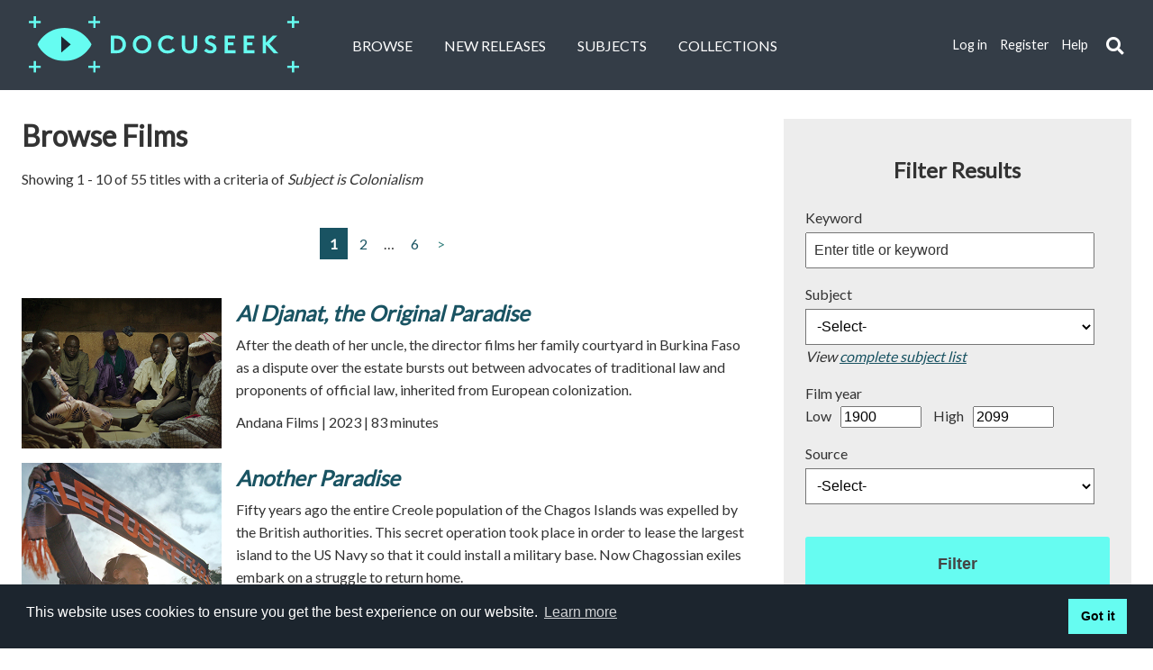

--- FILE ---
content_type: text/html; charset=UTF-8
request_url: https://docuseek2.com/cart/advsearch/hf?subjectid=691
body_size: 11913
content:
<!DOCTYPE html>
<html lang="en">
<head>
	<meta http-equiv="Content-Type" content="text/html; charset=UTF-8" />
	<meta name="viewport" content="width=device-width, initial-scale=1.0">
	<title>Docuseek | Search results / Browse films</title>

<meta name="description" content="Docuseek2 is the source for essential social issue and documentary film for education, with over 2,300 titles in all major disciplines.">
<meta property="og:image" content="//misc.docuseek2.com/images/titles/andana/an-djanat_4x3.jpg" />

	<!-- main css -->
	<link rel="stylesheet" type="text/css" href="/gocart/themes/ds2_new/css/main-old.css?filemtime=1762434118">
<link rel="stylesheet" type="text/css" href="/gocart/themes/ds2_new/css/main-v3.css?filemtime=1764006053">

	<!-- font awesome css -->
	<link rel="stylesheet" href="https://use.fontawesome.com/releases/v5.2.0/css/all.css" integrity="sha384-hWVjflwFxL6sNzntih27bfxkr27PmbbK/iSvJ+a4+0owXq79v+lsFkW54bOGbiDQ" crossorigin="anonymous">

	<!-- modal dialog and date picker css -->
	<link rel="stylesheet" href="//d2tc3l3lb18k42.cloudfront.net/js/jquery/jquery-ui-1.13.3/jquery-ui.min.css" />

	<!-- colorbox -->
	<link type="text/css" rel="stylesheet" href="//d2tc3l3lb18k42.cloudfront.net/js/jquery/colorbox/colorbox.css" />

	<!-- jquery and jquery ui for the tabs, modal dialog and date picker -->
	<script src="//d2tc3l3lb18k42.cloudfront.net/js/jquery/jquery-3.7.1.min.js"></script>
	<script src="//d2tc3l3lb18k42.cloudfront.net/js/jquery/jquery-ui-1.13.3/jquery-ui.min.js"></script>

	<!-- slider guts -->
	<script src="//d2tc3l3lb18k42.cloudfront.net/js/jssor.slider.min.js"></script>
	<script type="text/javascript" src="/js/hero-slider.js?filemtime=1748195876"></script>

	<script src="//d2tc3l3lb18k42.cloudfront.net/js/secondary-sliders.js"></script>

	<script src="//d2tc3l3lb18k42.cloudfront.net/js/jquery/colorbox/jquery.colorbox.jsz"></script>
	<script type="text/javascript" src="/js/common.js?filemtime=1769123413"></script>
	<script src="//d2tc3l3lb18k42.cloudfront.net/js/jquery/js.cookie.js"></script>

	<link rel="shortcut icon" href="https://docuseek2.com/favicon.ico?v=1751226422" type="image/x-icon" />
	<link rel="icon" href="https://docuseek2.com/favicon.ico?v=1751226422" type="image/x-icon" />

	<script>
		var firing_ks = 0;

		$(document).ready(function(){
			// $(".fa-search").click(function(){
			$("#keyword_search_submit_icon").click(function(){

				if ($('.search-container').hasClass('active') && $('#header_search_input').val() != '')
				{
					// hide the search box
					$(".search-container, .search-input").removeClass("active");
					$("input.search-input").css('display','none');

					// run the search
					firing_ks = 1;
					$(".header_links").css('display','inline');
					$('#frmKeywordSearch').submit();
				}
				else if ($('.search-container').hasClass('active') && $('#header_search_input').val() == '')
				{
					// search box is visible, but nothing entered, so hide it
					$(".search-container, .search-input").removeClass("active");
					$("input.search-input").css('display','none');
					firing_ks = 2;
					// $(".header_links").css('display','inline');
					// $(".search-container, .search-input").prop("aria-hidden", "true");
				}
				else
				{
					// search box is not visible, so make it visible
					$(".search-container, .search-input").addClass("active");

					firing_ks = 3;

					$("input.search-input").css('display','inline');
					// $(".header_links").css('display','none');
					$("input.search-input").focus();
					// $(".search-container, .search-input").prop("aria-hidden", "false");
				}
			});

			$(function () {
				const $document = $(document);
				const $container = $('#search-container-id');
				const $input = $('#header_search_input');
				const $toggle = $('#keyword_search_submit_icon');

				function isOpen() {
					return $container.hasClass('active') || ($input.length && $input.is(':visible'));
				}

				function hideSearch({ restoreFocus } = { restoreFocus: false }) {
					$('.search-container, .search-input').removeClass('active');
					$('input.search-input').css('display', 'none');
					if (restoreFocus && $toggle.length) $toggle.focus();
				}

				// Close on Escape, and return focus to the toggle
				$document.on('keydown', function (event) {
					if (event.key === 'Escape' && isOpen()) {
						hideSearch({ restoreFocus: true });
					}
				});

				// Close when focus leaves the search area. Do NOT move focus.
				$document.on('focusin', function (event) {
					if (!isOpen()) return;
					const target = event.target;
					const container = $container.get(0);
					const toggle = $toggle.get(0);
					if (container && !container.contains(target) && !(toggle && toggle === target)) {
						hideSearch({ restoreFocus: false });
					}
				});
			});

			add_enter_key_listener("keyword_search_submit_icon", "keyword_search_submit_icon", false);
			add_enter_key_listener("dismiss_cookie", "dismiss_cookie", false);

			// check on cookie consent
			var cookie_consent;
			cookie_consent = Cookies.get('cookieconsent_status');

			if (cookie_consent != 'dismiss')
			{
			  $(".cc_div").css({'display':'flex'});
			  $(".cc_div").show();
			}
		});

		function tab_out_keyword_icon(keyword_search_icon)
		{
			// if header_search_input is visible, hide it
			if ($('.search-container').hasClass('active') && firing_ks==1)
			{
				$(".search-container, .search-input").removeClass("active");
				$("input.search-input").css('display','none');
			}
			else if ($('.search-container').hasClass('active') && firing_ks==2)
			{
				// $(".search-container, .search-input").removeClass("active");
				// $("input.search-input").css('display','none');
			}
			else if ($('.search-container').hasClass('active') && firing_ks==0)
			{
				$(".search-container, .search-input").removeClass("active");
			}
			else if ($('.search-container').hasClass('active'))
			{
				// $(".search-container, .search-input").removeClass("active");
			}

			firing_ks = 0;
		}
	</script>


	<!--modal dialog -->
	<script>
		$( function() {
			$( "#dialog" ).dialog();
		} );
	</script>

	  <!-- Global site tag (gtag.js) - Google Analytics -->
<!--
	  <script async src="https://www.googletagmanager.com/gtag/js?id=G-CT28NFEY9Q"></script>
	  <script>
	    window.dataLayer = window.dataLayer || [];
	    function gtag(){dataLayer.push(arguments);}
	    gtag('js', new Date());

	    gtag('config', 'G-CT28NFEY9Q');
	  </script>
-->

</head>

<body>
	<!-- HEADER -->
	<header>
		<h1 style="position:absolute; left: -999em;" role="none">Main content</h1>
		<a href="#maincontent" style="position:absolute; left: -999em;" onfocus="$(this).css('left', '-10em');" onblur="$(this).css('left',' -999em');">Skip to main content</a>
		<a href="https://docuseek2.com" tabindex="0" class="logo"><img src="https://docuseek2.com/gocart/themes/ds2_new/images/logo.svg" alt="Docuseek Logo"></a>
		<nav class="primary" id="nav_primary" aria-label="Primary navigation area">
			<input type="checkbox" title="Main navigation menu choices"/>
			<i class="fa fa-bars"></i>
			<ul>
								<li><a href="https://docuseek2.com/cart/advsearch/hf">Browse</a></li>
				<li><a href="https://docuseek2.com/cart/newreleases_2018">New Releases</a></li>
				<li><a href="https://docuseek2.com/cart/subject_list">Subjects</a></li>
									<li><a href="https://docuseek2.com/cart/collections_new">Collections</a></li>
				
		
		<!-- logged in options -->
		
					<!-- not logged in options -->
			<li class="secondary"><a href="https://docuseek2.com/secure/login" title="If you have registered, login to access additional features" id="header_login_link" class="header_links">Log in</a></li>
			<li class="secondary"><a href="https://docuseek2.com/secure/register" title="Click REGISTER to create your own login for extra features." id="header_register_link" class="header_links">Register</a></li>
					<li class="secondary"><a href="https://docuseek2.wiki.zoho.com" target="_wikiwindow" id="header_help_link" class="header_links" title="Open the help system in a new window">Help</a></li>
		
			

			</ul>
		</nav>
		<nav class="secondary" id="nav_secondary" aria-label="Secondary navigation area">

		
		<!-- logged in options -->
		
					<!-- not logged in options -->
			<a href="https://docuseek2.com/secure/login" title="If you have registered, login to access additional features" class="header_links">Log in</a>
			<a href="https://docuseek2.com/secure/register" title="Click REGISTER to create your own login for extra features." class="header_links">Register</a>
			<a href="https://docuseek2.wiki.zoho.com" target="_wikiwindow" class="header_links" title="Open the help system in a new window">Help</a>
						</nav>

		<div class="search-wrapper">
		  	<div id="search-container-id" class="search-container" role="search">
				<form action="https://docuseek2.com/cart/advsearch/hf" name="frmKeywordSearch" id="frmKeywordSearch" method="post" accept-charset="utf-8">
<input type="hidden" name="show_all_results" id="show_all_results" value="" />					<input type="text" id="header_search_input" class="search-input" name="ckeywords" placeholder="Search" title="Keyword search" aria-label="Keyword search" style="display:none;">
					<i role="button" class="fa fa-search" tabindex="0" id="keyword_search_submit_icon" aria-label="Submit keyword search" onblur="tab_out_keyword_icon(this);"></i>
				</form>
		  	</div>
		</div>
	</header>
	<main id="maincontent">

		 <!-- <div class="error" style="text-align: center;">We are doing database maintenance this weekend (April 23 - 24). We apologize for any delays and possible service disruption.</div> -->

		<!-- flash message -->
		

<!-- PAGE CONTAINER -->
<div class="container">
	<div class="row">
		<div class="col-8">
			<h2 class="title">Browse Films</h2>

			<div id="searchresults" aria-live="assertive">
<!-- File: searchresults_body.php -->
	<p class="results_header display_where">Showing 1 - 10 of 55 titles  with a criteria of <em>Subject is <span class="search_display_where">Colonialism</span></em></p>
<div class="col-12"><ul class="pagination"><li><a href="javascript:void(0)" class="box active" aria-current="page">1</a></li><li><a href="#" onclick="return pager('https://docuseek2.com/cart/advsearch/e6153e951c34d99d2b281c9296b2f902', 10, 'searchresults',0);" aria-label="Go to page 2">2</a></li><li>&nbsp;&#8230;&nbsp</li><li><a href="#" onclick="return pager('https://docuseek2.com/cart/advsearch/e6153e951c34d99d2b281c9296b2f902', 50, 'searchresults',0);" aria-label="Go to page 6 (last page)">6</a></li><li><a class="pagination_text" href="#" onclick="return pager('https://docuseek2.com/cart/advsearch/e6153e951c34d99d2b281c9296b2f902', 10, 'searchresults',0);" aria-label="Next page">&gt;</a></li></ul></div>
<br clear="all" />

<input type="hidden" name="ckeywords" value="" />
<input type="hidden" id="term" value='{"select_clause":"","where_clause":"1","join_clause":"","order_by_clause":"","having_clause":"","group_by_clause":"","cdisplaywhere":"","sortorder":null,"sortdirection":null,"ckeywords":"","ctag":null,"ctag_click":"","combine_tags":null,"terr":null,"ilowlength":0,"ihighlength":999,"distrib_code":"","clowreldate":"1900","chighreldate":"2099","low_date_added":null,"low_date_added_display":null,"high_date_added":null,"high_date_added_display":null,"ctitle":"","ctitlematch":null,"cawards":"","ccredits":"","ctranscript":false,"language":"","cgenre":"","lvlpschool":false,"lvlk3":false,"lvl46":false,"lvl79":false,"lvl1012":false,"lvlcollege":false,"lvladult":false,"onvideo":false,"on16mm":false,"ondvd":null,"onstream":false,"onhomestream":false,"onpublib":false,"closecaption":null,"audio_desc":null,"subtitled":null,"no_dialog":null,"studyguide":null,"isclassrm":null,"hastranscript":null,"has_ia_transcript":null,"has_marc":null,"oclc":"","country_of_origin":"","title_alternate":"","iscollection":false,"include_series":false,"collection_distrib":null,"collection_theme":null,"collection_series":null,"include_ppr":false,"include_clips":false,"subjects":null,"languages":null,"countries":null,"genres":null,"lengths":null,"mymoviesonly":false,"notmymoviesonly":false,"subjectid":"691","iresultcount":0,"distrib":null,"textsearch":"","essential_only":false,"show_all_results":0,"add_clips_table":false,"boolean_mode":true,"svod_tags":"","has_vod_offer_id":null,"show_hidden":false,"indocuseekcomplete":false,"onfirstlook":false,"is371":null,"isaguero":null,"isalter":null,"isanand":null,"isandana":null,"isaperte":null,"isaruac":null,"isautl":null,"isbenriv":null,"isbfi":null,"isbigwor":null,"isbreak":null,"isbull":null,"iscarniv":null,"isccon":null,"iscguild":null,"ischinal":null,"iscinet":null,"isclar":null,"iscnews":null,"iscoll":null,"iscpolit":null,"isctrop":null,"isdctv":null,"isdcw":null,"isdeast":null,"isdeck":null,"isdekan":null,"isdgen":null,"isdist":null,"isdocu":null,"isdutch":null,"isepf":null,"isepolg":null,"isfact25":null,"isfanl":null,"isfdesk":null,"isfhf":null,"isfiga":null,"isfilmki":null,"isfmove":null,"isframel":null,"isfrf":null,"isfsales":null,"isgdocs":null,"isgej":null,"isgiant":null,"isgkids":null,"isgrass":null,"isgreenw":null,"ishross":null,"ishypnot":null,"isicarus":null,"isideas":null,"isimpron":null,"isjfinn":null,"isjgeis":null,"isjourn":null,"isjtamb":null,"iskart":null,"iskimst":null,"iskino":null,"islitdox":null,"islklahr":null,"ismagnet":null,"ismbox":null,"ismeans":null,"ismenem":null,"ismetro":null,"ismhouse":null,"ismlopez":null,"ismonkey":null,"ismonu":null,"ismpi":null,"ismstorm":null,"ismvd":null,"ismway":null,"isnewday":null,"isnfbc":null,"isnmm":null,"isorchid":null,"isoscil":null,"isovid":null,"ispacart":null,"ispass":null,"ispion":null,"ispragda":null,"isrcant":null,"issbaum":null,"isscorpi":null,"issentie":null,"issevfut":null,"issfried":null,"isshadow":null,"issign":null,"isstrang":null,"issudcon":null,"issyn":null,"isterra":null,"istikkun":null,"istsia":null,"istwin":null,"isutopia":null,"isview":null,"iswishw":null,"iswkoest":null,"iswmm":null,"isyellow":null,"isytrav":null,"orderby":null}' />
<input type="hidden" id="cdisplaywhere" value="Subject is &lt;span class=&quot;search_display_where&quot;&gt;Colonialism&lt;/span&gt;" />
<input type="hidden" id="clip" value='0' />
<input type="hidden" id="search_code" value='0' />
<input type="hidden" id="search_results_count" value='10' />



<div class="clearFloat"></div>

<div class="result"><div class="result_img"><img src="//misc.docuseek2.com/images/titles/andana/an-djanat_4x3.jpg" alt="Al Djanat, the Original Paradise - image" aria-hidden="true"/></div><h3 class="title"><a href="https://docuseek2.com/an-djanat">Al Djanat, the Original Paradise</a></h3><p>After the death of her uncle, the director films her family courtyard in Burkina Faso as a dispute over the estate bursts out between advocates of traditional law and proponents of official law, inherited from European colonization.</p><p>Andana Films | 2023 | 83 minutes</p></div>

<div class="result"><div class="result_img"><img src="//misc.docuseek2.com/images/titles/andana/an-apara_4x3.jpg" alt="Another Paradise - image" aria-hidden="true"/></div><h3 class="title"><a href="https://docuseek2.com/an-apara">Another Paradise</a></h3><p>Fifty years ago the entire Creole population of the Chagos Islands was expelled by the British authorities. This secret operation took place in order to lease the largest island to the US Navy so that it could install a military base. Now Chagossian exiles embark on a struggle to return home.</p><p>Andana Films | 2019 | 82 minutes</p></div>

<div class="result"><div class="result_img"><img src="//misc.docuseek2.com/images/titles/gdocs/gd-awfl_4x3.jpg" alt="Another Word For Learning - image" aria-hidden="true"/></div><h3 class="title"><a href="https://docuseek2.com/gd-awfl">Another Word For Learning</a></h3><p>When Aisha decides to quit school, her mother, troubled by her own colonial education, sees this as an opportunity for them both to reconnect with their Kwakwaka'wakw culture.</p><p>GOOD DOCS | 2019 | 72 minutes</p></div>

<div class="result"><div class="result_img"><img src="//misc.docuseek2.com/images/gej/titles/gj-003a.jpg" alt="Arrows Against the Wind - image" aria-hidden="true"/></div><h3 class="title"><a href="https://docuseek2.com/gj-003a">Arrows Against the Wind</a></h3><p>West Papua, the "Amazon of Asia" is a vast tropical rainforest that has been occupied for  25,000 years.  The Dani and the Asmat people have lived in spiritual harmony with the land for millennia. Now they are threatened by Indonesia's policy of assimilation and the destruction of their lands. <em>This title has one or more clips.</em></p><p>Face to Face Media | 1993 | 52 minutes</p></div>

<div class="result"><div class="result_img"><img src="//misc.docuseek2.com/images/titles/wmm/wm-bedev.jpg" alt="Bedevil - image" aria-hidden="true"/></div><h3 class="title"><a href="https://docuseek2.com/wm-bedev">Bedevil</a></h3><p>BEDEVIL is the stunning debut feature from Tracey Moffatt (NIGHT CRIES, NICE COLORED GIRLS) and the first feature directed by an Australian Aboriginal woman.</p><p>Women Make Movies | 1996 | 90 minutes</p></div>

<div class="result"><div class="result_img"><img src="//misc.docuseek2.com/images/gej/titles/gj-008a.jpg" alt="Blood and Gold - image" aria-hidden="true"/></div><h3 class="title"><a href="https://docuseek2.com/gj-008a">Blood and Gold</a></h3><p><em>Blood and Gold: Inside Burma’s Hidden War</em> explores the intensification of violence as a cease-fire collapses and a civil war flares up between Burma’s government military forces and the Kachin Independence Army (KIA) in the country’s Kachin State.</p><p>Face to Face Media | 2012 | 24 minutes</p></div>

<div class="result"><div class="result_img"><img src="//misc.docuseek2.com/images/titles/wmm/wm-calhum_4x3.jpg" alt="Call Me Human - image" aria-hidden="true"/></div><h3 class="title"><a href="https://docuseek2.com/wm-calhum">Call Me Human</a></h3><p>Innu writer Joséphine Bacon travels across Canada, sharing reflections and stories backdropped by the film’s stunning cinematography.</p><p>Women Make Movies | 2020 | 77 minutes</p></div>

<div class="result"><div class="result_img"><img src="//misc.docuseek2.com/images/titles/icarus/if-cinegu_200.jpg" alt="Ciné-Guerrillas: Scenes from the Labudović Reels - image" aria-hidden="true"/></div><h3 class="title"><a href="https://docuseek2.com/if-cinegu">Ciné-Guerrillas: Scenes from the Labudović Reels</a></h3><p>Plunges us into the media battle that played out during the Algerian war for independence where cinema was mobilized as a weapon of political struggle against colonialism.</p><p>Icarus Films | 2023 | 94 minutes</p></div>

<div class="result"><div class="result_img"><img src="//misc.docuseek2.com/images/titles/icarus/if-justin_200.jpg" alt="Colette and Justin - image" aria-hidden="true"/></div><h3 class="title"><a href="https://docuseek2.com/if-justin">Colette and Justin</a></h3><p>A filmmaker interviews his grandparents about their experience of Belgian colonialism.</p><p>Icarus Films | 2023 | 89 minutes</p></div>

<div class="result"><div class="result_img"><img src="//misc.docuseek2.com/images/titles/wmm/wm-columb_4x3.jpg" alt="Columbus on Trial - image" aria-hidden="true"/></div><h3 class="title"><a href="https://docuseek2.com/wm-columb">Columbus on Trial</a></h3><p>This sharp and satirical courtroom drama imagines Christopher Columbus on trial, facing accusations of violence and exploitation against Native peoples.</p><p>Women Make Movies | 1993 | 18 minutes</p></div>

<div class="col-12"><ul class="pagination"><li><a href="javascript:void(0)" class="box active" aria-current="page">1</a></li><li><a href="#" onclick="return pager('https://docuseek2.com/cart/advsearch/e6153e951c34d99d2b281c9296b2f902', 10, 'searchresults',0);" aria-label="Go to page 2">2</a></li><li>&nbsp;&#8230;&nbsp</li><li><a href="#" onclick="return pager('https://docuseek2.com/cart/advsearch/e6153e951c34d99d2b281c9296b2f902', 50, 'searchresults',0);" aria-label="Go to page 6 (last page)">6</a></li><li><a class="pagination_text" href="#" onclick="return pager('https://docuseek2.com/cart/advsearch/e6153e951c34d99d2b281c9296b2f902', 10, 'searchresults',0);" aria-label="Next page">&gt;</a></li></ul></div><input type="hidden" id="code" value="e6153e951c34d99d2b281c9296b2f902">
</div>
		</div>

		<div class="col-4">
			<!-- sidebar -->
			<div class="sidebar" onKeyPress="return check_submit(event, 'frmSearch' );">
	<h2>Filter Results</h2>
	<form action="https://docuseek2.com/cart/advsearch" name="frmSearch" id="frmSearch" method="post" accept-charset="utf-8">
	<input type='hidden' id='subjectid' name='subjectid' value='' />
	<input type='hidden' id='subjectlistpage' name='subjectlistpage' value='N' />
	<input type='hidden' id='advsearchpage' name='advsearchpage' value='Y' />
	<div class="form_row">
		<label for="ckeywords">Keyword</label>
		<input type="text" placeholder="Enter title or keyword" tabindex="0" id="ckeywords" name="ckeywords" value="" spellcheck="true" />
	</div>
			<div class="form_row">
			<label for='subject_dropdown' id='subject_label'>Subject</label>
			<select id="subject_dropdown" name="subject_dropdown" value="--" aria-labelledby="subject_label">
				<option selected value="--">-Select-</option>
				<option value="9">Agriculture and Food</option>
				<option value="14">Anthropology and Archaeology</option>
				<option value="634">Area Studies</option>
				<option value="20">Art and Architecture</option>
				<option value="35">Business, Labor and Economics</option>
				<option value="49">Communication and Media Studies</option>
				<option value="58">Criminal Justice, Law and Legal Studies</option>
				<option value="66">Cultural and Ethnic Studies</option>
				<option value="71">Development</option>
				<option value="728">Digital Studies</option>
				<option value="88">Education</option>
				<option value="90">Environment</option>
				<option value="119">Gender Studies</option>
				<option value="122">Geography</option>
				<option value="134">Health, Healthcare, Medicine and Nursing</option>
				<option value="138">History</option>
				<option value="169">Languages and Literature</option>
				<option value="219">Philosophy, Critical Thinking and Ethics</option>
				<option value="231">Politics and Political Science</option>
				<option value="235">Psychology and Mental Health</option>
				<option value="242">Recreation and Sports</option>
				<option value="244">Religion and Spirituality</option>
				<option value="252">Science and Technology</option>
				<option value="258">Social Issues</option>
				<option value="261">Social Studies</option>
				<option value="263">Sociology</option>
				<option value="415">World Regions</option>
			</select>
			<p class="helptext">View <a href="https://docuseek2.com/cart/subject_list" style="text-decoration: underline;">complete subject list</a></p>
		</div>

		<div class="form_row" id="film_year_range_group" role="group" aria-labelledby="film_year_range_label">
			<label id="film_year_range_label">Film year</label><br />
			<label id="film_year_low_range_label" for="clowreldate" style="margin-right:10px;">Low</label><input class="input date_display" id="clowreldate" name="clowreldate" size="4" value="1900" aria-label="Low boundary for release date" title="Lower boundary for release date"/>
			<label id="film_year_high_range_label" for="chighreldate" style="margin: 0 10px 0 10px;">High</label><input class="input date_display" id="chighreldate" name="chighreldate" size="4" value="2099" aria-label="High boundary for release date" title="Upper boundary for release date" />
		</div>

		<div class="form_row">
			<label id="source_label">Source</label>
			<select name='distrib_code' id='distrib_code' aria-labelledby="source_label">
				<option selected="" value="--">-Select-</option><option value="371">371 Productions</option><option value="ANAND">Anand Patwardhan</option><option value="ANDANA">Andana Films</option><option value="APERTE">A Perte De Vue Films</option><option value="AUTL">Autlook</option><option value="BULL">Bullfrog Films</option><option value="CINET">Cinétévé</option><option value="CLAR">Clarity Films</option><option value="CNEWS">California Newsreel</option><option value="COLL">Collective Eye Films</option><option value="CPOLIT">Cinema Politica</option><option value="DCW">Dance Camera West</option><option value="DECK">Deckert Distribution</option><option value="DGEN">dGenerate Films</option><option value="DIST">Distrib Films</option><option value="DUTCH">Dutch CORE</option><option value="EPF">EPF Media</option><option value="EPOLG">Tecolote Movies S de RL de CV</option><option value="FANL">The Fanlight Collection</option><option value="FHF">First Hand Films</option><option value="FILMKI">The Film Kitchen</option><option value="FMOVE">Film Movement LLC</option><option value="FRF">First Run Features</option><option value="GDOCS">GOOD DOCS</option><option value="GEJ">Face to Face Media</option><option value="HROSS">Sincerely Films</option><option value="HYPNOT">Hypnotic Pictures</option><option value="ICARUS">Icarus Films</option><option value="IDEAS">Ideas Roadshow</option><option value="IMPRON">Impronta Films</option><option value="JOURN">Journeyman Pictures</option><option value="JTAMB">Unconditional Films</option><option value="KART">Kartemquin Films</option><option value="KIMST">KimStim</option><option value="LITDOX">Lightdox</option><option value="MAGNET">MAGNETFILM</option><option value="MEANS">Means TV</option><option value="MHOUSE">Mermaid House</option><option value="MPI">MPI Media</option><option value="MSTORM">MediaStorm</option><option value="NFBC">National Film Board of Canada</option><option value="NMM">Nerds Make Media</option><option value="PASS">Bayview Entertainment</option><option value="PRAGDA">Pragda Films</option><option value="RCANT">Roberta Cantow</option><option value="SCORPI">Scorpion TV</option><option value="STRANG">Strange Attractions</option><option value="SUDCON">Sudu Connexion</option><option value="TERRA">Terra Nova Films</option><option value="TIKKUN">Tikkun Olam Productions</option><option value="VIEW">Viewpoint Productions BV</option><option value="WMM">Women Make Movies</option>			</select>
		</div>

		<!--
						<div class="form_row">
							<label id="sort_label">Sort order</label>
							<select name='sortorder' id='sortorder' aria-labelledby="sort_label">
								<option selected="Surprise me" value="RAND">Surprise me</option>
<option value="title">Title</option>
<option value="filmyear">Film year</option>
<option value="length">Length</option>
<option value="ds2added">Date added</option>
							</select>
						</div>
						-->

	
			<input type="hidden" name="mymoviesonly" value="" />
		<input type="hidden" name="include_series" value="true" />
	
	
	<a href="#" onclick="document.getElementById('frmSearch').submit();" class="button center" title="Find items based on your search criteria">Filter</a>
			<a href="https://docuseek2.com/cart/advsearchoptions" class="button center" title="Find items based on additional search criteria">More search options</a>
			</form>
</div>
<script>

	$(document).ready(function(){
		var subject_list = [9,14,634,20,35,49,58,66,71,88,90,119,122,134,138,169,219,231,235,242,244,252,258,261,263,415];
		subjectid = '--';
		if (subject_list.indexOf(subjectid) == -1 || subjectid == '')
			subjectid = '--';
		$('#subject_dropdown').val(subjectid);

		distrib_code ='';

		if (distrib_code == '')
			distrib_code = '--';
		$('#distrib_code').val(distrib_code);
	});

</script>
		</div>
	</div>

</div>

<!-- ui-dialog -->
<div id="send_result_email_dialog"></div>
<div id="save_search_dialog"></div>
<div id="playlist_dialog"></div>
<div id="dialog_loading"></div>


	</main>
	<!-- FOOTER -->
	<footer>
		<div class="row">
			<h2 style="position:absolute; left: -999em;">Footer options</h2>
			<div class="col-4">
				<h3 id="explore_docuseek">Explore Docuseek</h3>
				<nav class="footer" aria-label="Explore docuseek" role="menu">
					<a href="https://docuseek2.com" role="menuitem">Home</a>
					<a href="https://docuseek2.com/cart/advsearch/hf" role="menuitem">Browse</a>
					<a href="https://docuseek2.com/cart/newreleases_2018" role="menuitem">New Releases</a>
					<a href="https://docuseek2.com/cart/page/2" role="menuitem">About</a>
					<a href="https://docuseek2.com/promo/index" role="menuitem">Promote</a>
					<a href="https://docuseek2.com/emailsupport/index" role="menuitem">Contact</a>
					<a href="https://docuseek2.wiki.zoho.com" target="_wikiwindow" role="menuitem" title="Open the help system in a new window">Help</a>
					<!--<a href="https://www.docuseek2.com/wp" target="_blank">Blog</a>-->
					<a href="https://docuseek2.wiki.zoho.com/Our-newsletters.html" target="_wikiwindow" role="menuitem" title="Open the newsletter page in a new window">Newsletters</a>
											<a href="javascript:void(0);" onclick="set_session_theme('ds2');" title="Change the user interface to our classic look" role="menuitem">Classic Theme</a>
										<a href="https://www.ovid.tv/?utm_source=docuseek&utm_medium=link&utm_campaign=docuseek_footer&utm_content=na" title="Our subscription video-on-demand service" target="_blank" role="menuitem">OVID.tv</a>
									</nav>
			</div>
			<div class="col-4">
				<h3 id="email_sign_up">Enter your email address below to sign up for our newsletter</h3>
				<div id="signup" class="form-email">
				<!-- newsletter subscribe below here -->
				<!-- Begin MailChimp Signup Form -->
				<form action="//docuseek2.us14.list-manage.com/subscribe/post?u=45f80968dffd337acab1483fa&amp;id=c0736b3237" method="post" id="mc-embedded-subscribe-form" name="mc-embedded-subscribe-form" class="validate" target="_blank" novalidate style="margin: 0 auto; white-space:nowrap;">
				 	<input type="email" value="" name="EMAIL"  id="mce-EMAIL" placeholder="Email address" required aria-labelledby="email_sign_up" autocomplete="email">
				    <!-- real people should not fill this in and expect good things - do not remove this or risk form bot signups-->
				    <div style="position: absolute; left: -5000px;" aria-hidden="true"><input type="text" name="b_45f80968dffd337acab1483fa_c0736b3237" id="b_45f80968dffd337acab1483fa_c0736b3237" tabindex="-1" value="" title="Bogus login prevention field"></div>
					<button type="submit" style="margin-left:5px;width:80px;">Sign Up</button>
				</form>
				<!--End mc_embed_signup-->
				</div> <!-- signup -->

			</div>
			<div class="col-4">
				<h3>Be social</h3>
				<div class="social">
					<a href="#" onclick="return social_media_share('twitter', 'https://docuseek2.com/cart/advsearch/hf', 'Check+out+this+page:');" title="Tweet about this page"><img src="https://docuseek2.com/gocart/themes/ds2_new/images/twitter.png" alt="Twitter"></a>
					<a href="https://www.youtube.com/channel/UCwJUeHIq4ap8FshK9PDkTWg" title="YouTube channel" target="_blank"><img src="https://docuseek2.com/gocart/themes/ds2_new/images/youtube.png" alt="YouTube"></a>
					<a href="#" class="fb-share-button" id="share_fb_top" onclick="return social_media_share('fb', 'https://docuseek2.com/cart/advsearch/hf', 'Check+out+this+page:');" title="Share this page on Facebook"><img src="https://docuseek2.com/gocart/themes/ds2_new/images/fb.png" alt="Facebook"></a>
				</div>
			</div>
		</div>
		<p class="legal">&copy;2026 Docuseek, LLC<br>All rights reserved | <a href="https://docuseek2.wiki.zoho.com/Privacy-Statement.html" target="_wikiwindow" title="Open the privacy statement in a new window">Privacy Statement</a> | <a href="https://docuseek2.wiki.zoho.com/Section-508-Compliance-Statement.html" target="_wikiwindow" title="Open our accessibility information in a new window">Accessibility Statement</a>
		<p style="font-size:10px;">Docuseek Build 3.0.062-a-3.1.13-8.2.30-e</p>


		<div id="cc_div" class="cc_div" role="dialog" aria-live="polite" aria-labelledby="cookieconsent:label" aria-describedby="cookieconsent:desc">
			<h2 style="position:absolute; left: -999em;" id="cookieconsent:label">Cookie consent</h2>
			<span id="cookieconsent:desc" class="cc_message">
				This website uses cookies to ensure you get the best experience on our website.
				<a href="https://docuseek2.wiki.zoho.com/Privacy-Statement.html" class="cc_link" aria-label="learn more about cookies" tab-index="0" rel="noopener noreferrer nofollow" target="_wikiwindow" title="Open our cookie statement in a new window">Learn more</a>
			</span>
			<div id="cc_button" class="cc_button">
				<a class='cc_dismiss' id="dismiss_cookie" aria-label="dismiss cookie message" role="button" tabindex="0" onclick="Cookies.set('cookieconsent_status', 'dismiss', { expires: 2147483647, path: '/', secure:true, samesite:'None'});$('.cc_div').hide(); return false;">Got it</a>
			</div>
		</div>

	</footer>

	<script src="//static.getclicky.com/js" type="text/javascript"></script>
	<script type="text/javascript">try{ clicky.init(66530395); }catch(e){}</script>
	<noscript><p><img alt="Clicky" width="1" height="1" src="//in.getclicky.com/66530395ns.gif" aria-hidden="true" /></p></noscript>

	<script>

		// $(".message").delay(7000).fadeOut(300);
		// $(".error").delay(7000).fadeOut(300);

		function findsubject(piSubjectId, pcDest, pcDefaultForm)
		{
			customer_id = 0;
			ajax = ($('#' + pcDest).length > 0) ? '1' : '0';
			search_method = "https://docuseek2.com/cart/advsearch/0/0" +  "/" +  ajax + "/0/" + pcDest;
			return findsubject_base(piSubjectId, pcDest, pcDefaultForm,customer_id,search_method); // common.js
		}
	</script>
	<script type="text/javascript" src="//d2tc3l3lb18k42.cloudfront.net/js/playlist-min-2.0.b163.js"></script>

<script type="text/javascript">

	$(function(){
		$("#low_date_added_display").datepicker(
			{
			    showOn: 'button',
			    buttonImage: 'https://misc.docuseek2.com/images/calendar.png', // File (and file path) for the calendar image
			    buttonImageOnly: false,
			    buttonText: 'Calendar View',
			    dayNamesShort: [ "Sunday", "Monday", "Tuesday", "Wednesday", "Thursday", "Friday", "Saturday" ],
			    closeText: 'Close',
				dateFormat: 'mm-dd-yy',
				altField: '#low_date_added',
				altFormat: 'yy-mm-dd',
				maxDate: new Date(),
				showButtonPanel: true,
				onClose: removeAria
			}
		);

		$("#high_date_added_display").datepicker(
			{
			    showOn: 'button',
			    buttonImage: 'https://misc.docuseek2.com/images/calendar.png', // File (and file path) for the calendar image
			    buttonImageOnly: false,
			    buttonText: 'Calendar View',
			    dayNamesShort: [ "Sunday", "Monday", "Tuesday", "Wednesday", "Thursday", "Friday", "Saturday" ],
			    closeText: 'Close',
				dateFormat: 'mm-dd-yy',
				altField: '#high_date_added',
				altFormat: 'yy-mm-dd',
				maxDate: new Date(),
				showButtonPanel: true,
				onClose: removeAria
			}
		);

		dayTripper('low_date_added_display');	// common.js
		// dayTripper('high_date_added_display');	// common.js

		$('#email_results').button(
			{
				icons: {
		             primary: "ui-icon-mail-closed"
		         },
		         text: "Email results"
			}
		);
		$('#save_search').button(
			{
				icons: {
		             primary: "ui-icon-disk"
		         },
		         text: "Save search"
			}
		);
		$( "#add_results_to_playlist").button({
		       icons: {
		           primary: "ui-icon-plus"
		       }
			});

		$('.button').button();
		$('.search_results_button_set').buttonset();
	});

	$( "#send_result_email_dialog" ).dialog({
		autoOpen: false,
		height: 550,
		width: 640,
		modal: true,
		title: "Email search results",
		dialogClass: "marc_record",
	    open: function() {
			$("#send_result_email_dialog").keypress(function(e) {
				if (e.keyCode == $.ui.keyCode.ENTER) {
					$(this).parent().find('.ui-dialog-buttonpane button:first').trigger("click");
					return false;
				}
			});
	    },
		buttons: [
			{
				text: "Send",
				type: "submit",
				click:  function() {
					$.post('https://docuseek2.com/emailsupport/send_info_email_form/search',
					{
						code: $("#code").val(),
						email_from: $('#email_from').val(),
						email_first_name: $('#email_first_name').val(),
						email_last_name: $('#email_last_name').val(),
						email_address: $('#email_address').val(),
						email_subject: $('#email_subject').val(),
						email_message: $('#email_message').val(),
						email_links: $('#email_links').val(),
						email_info_type: 'your search results',
						captcha: $('#captcha').val(),
						submit: 1
					},
					function (result) {
						if (result == 'FAIL1')
						{
							alert('Unable to locate previous search.');
							$( this ).dialog( "close" );
						}
						else if  (result == 'FAIL2')
						{
							alert('Unable to execute search.');
							$( this ).dialog( "close" );
						}
						else if  (result == 'SUCCESS')
						{
							// $( this ).dialog( "close" );
							$('#send_result_email_dialog').dialog( "close" );
							alert('Your email has been sent!');
						}
						else
						{
							$('#send_result_email_dialog').html(result);
						}
					});
				}
			},
			{
				text: "Cancel",
				click:  function() {
					$( this ).dialog( "close" );
				}
			}
		]
	});

	$(".marc_record .ui-dialog-titlebar").css({"background-color":"#000735"});
	$(".marc_record .ui-dialog-title").css({"color":"#373737"});

	function removeAria() {
	  // make the rest of the page accessible again:
	  $("#dp-container").removeAttr('aria-hidden');
	  $("#skipnav").removeAttr('aria-hidden');
	}

	function view_send_email(search_code) {

		$.post('https://docuseek2.com/emailsupport/send_info_email_form/search',
		{ submit: 0 },
		function(result) {
			$('#send_result_email_dialog').html(result);
			$('#send_result_email_dialog').dialog('open');
		});

		return false;
	}

	$( "#save_search_dialog" ).dialog({
		autoOpen: false,
		height: "auto",
		width: 640,
		modal: true,
		resizable: false,
		title: "Save search",
		dialogClass: "marc_record",
	    open: function() {
			$("#save_search_dialog").keypress(function(e) {
				if (e.keyCode == $.ui.keyCode.ENTER) {
					$(this).parent().find('.ui-dialog-buttonpane button:first').trigger("click");
					return false;
				}
			});
	    },
		buttons: [
		{
			text: "Save",
			type: "submit",
			click: function() {
				$.post('https://docuseek2.com/save_search/save_search_form/1',
				{
					code: $("#code").val(),
					customer_id: "0",
					search_name: $('#search_name').val(),
					search_description: $('#search_description').val(),
					term: $('#term').val(),
					search_display: $('#cdisplaywhere').val(),
					submitted: 1
				},
				function (result) {

					// will be json encoded
					urls = $.parseJSON(result);

					if  (urls.result == 'SUCCESS')
					{
						$('#save_search_dialog').dialog( "close" );
						message = 'The public URL for this search is:\n\n' + urls.public_url;
						if (urls.institution_url != '')
							message += '\n\nThe URL for your institution for this search is:\n\n' + urls.institution_url;
						alert('Your search has been saved.\n\n' + message);
					}
					else if (urls.result == 'OVERWRITE')
					{
						$('#save_search_dialog').dialog( "close" );
						message = 'The public URL for this search is:\n\n' + urls.public_url;
						if (urls.html != '')
							message += '\n\nThe URL for your institution for this search is:\n\n' + urls.institution_url;
						alert('Your search has been updated.\n\n' + message);
					}
					else if (urls.result == 'ERROR')
					{
						$('#save_search_dialog').html(urls.html);

					}
					else
					{
						$('#save_search_dialog').dialog( "close" );
						alert('There was an unknown error trying to save the search.');
					}
				});
			}
		},
		{
			text: "Cancel",
			click: function() {
				$( this ).dialog( "close" );
			}
		}
	]
	});

	function save_search(customer_id, search_code) {
		// show a dialog to provide a name, description, and the URL for the saved search

		$.post('https://docuseek2.com/save_search/save_search_form',
		{ 	submitted: 0,
			search_display: $('#cdisplaywhere').val()
		},
		function(result) {
			$('#save_search_dialog').html(result);
			$('#save_search_dialog').dialog('open');
		});

		return false;
	}

	function save_search_tweet() {
		// save the search and tweet it
		$.post('https://docuseek2.com/save_search/anon_save',
		{
			term: $('#term').val(),
			search_display: $('#cdisplaywhere').val()
		},
		function(result) {
			// will be json encoded
			urls = $.parseJSON(result);

			if(urls.public_url == '0')
				alert('The search could not be saved or tweeted');
			else
			{
				// do the tweet thing
				social_media_share('twitter', urls.public_url, 'Here+are+some+great+films: '); // common.js
			}
		});

		return false;
	}

	function save_search_fb() {
		// save the search and tweet it
		$.post('https://docuseek2.com/save_search/anon_save',
		{
			term: $('#term').val(),
			search_display: $('#cdisplaywhere').val()
		},
		function(result) {
			// will be json encoded
			urls = $.parseJSON(result);

			if(urls.public_url == '0')
				alert('The search could not be saved or posted');
			else
			{
				// do the tweet thing
				social_media_share('fb', urls.public_url, 'Here+are+some+great+films: '); // common.jd
			}

		});
		return false;
	}

	$('#subject_dropdown').change(function() {
		$('#subjectid').val(this.value);
	});

</script>

</body>
</html>

--- FILE ---
content_type: image/svg+xml
request_url: https://docuseek2.com/gocart/themes/ds2_new/images/logo.svg
body_size: 8664
content:
<?xml version="1.0" encoding="utf-8"?>
<!-- Generator: Adobe Illustrator 22.1.0, SVG Export Plug-In . SVG Version: 6.00 Build 0)  -->
<svg version="1.1" id="Layer_1" xmlns="http://www.w3.org/2000/svg" xmlns:xlink="http://www.w3.org/1999/xlink" x="0px" y="0px"
	 viewBox="0 0 298.4 63" style="enable-background:new 0 0 298.4 63;" xml:space="preserve">
<style type="text/css">
	.st0{clip-path:url(#SVGID_2_);fill:#66FCF1;}
	.st1{clip-path:url(#SVGID_4_);fill:#66FCF1;}
	.st2{clip-path:url(#SVGID_6_);fill:#66FCF1;}
	.st3{clip-path:url(#SVGID_8_);fill:#66FCF1;}
	.st4{clip-path:url(#SVGID_10_);fill:#66FCF1;}
	.st5{clip-path:url(#SVGID_12_);fill:#66FCF1;}
	.st6{clip-path:url(#SVGID_14_);fill:#66FCF1;}
	.st7{clip-path:url(#SVGID_16_);fill:#66FCF1;}
	.st8{clip-path:url(#SVGID_18_);fill:#66FCF1;}
	.st9{clip-path:url(#SVGID_20_);fill:#66FCF1;}
	.st10{clip-path:url(#SVGID_22_);fill:#66FCF1;}
	.st11{clip-path:url(#SVGID_24_);fill:#66FCF1;}
	.st12{clip-path:url(#SVGID_26_);fill:#66FCF1;}
	.st13{clip-path:url(#SVGID_28_);fill:#1F2833;}
	.st14{clip-path:url(#SVGID_30_);fill:#66FCF1;}
	.st15{clip-path:url(#SVGID_32_);fill:#66FCF1;}
	.st16{clip-path:url(#SVGID_34_);fill:#66FCF1;}
	.st17{clip-path:url(#SVGID_36_);fill:#66FCF1;}
	.st18{clip-path:url(#SVGID_38_);fill:#66FCF1;}
	.st19{clip-path:url(#SVGID_40_);fill:#66FCF1;}
	.st20{clip-path:url(#SVGID_42_);fill:#66FCF1;}
	.st21{clip-path:url(#SVGID_44_);fill:#66FCF1;}
</style>
<g>
	<g>
		<defs>
			<path id="SVGID_1_" d="M68.3,29.7c-0.4-0.7-9-16.6-28.9-16.6c-19.9,0-28.5,15.9-28.9,16.6l-0.9,1.8l0.9,1.8
				c0.4,0.7,9,16.6,28.9,16.6C59.3,49.8,68,34,68.3,33.3l0.9-1.8L68.3,29.7z"/>
		</defs>
		<clipPath id="SVGID_2_">
			<use xlink:href="#SVGID_1_"  style="overflow:visible;"/>
		</clipPath>
		<rect x="4.6" y="8.2" class="st0" width="69.6" height="46.7"/>
	</g>
	<g>
		<defs>
			<rect id="SVGID_3_" x="5.3" width="2.6" height="13.1"/>
		</defs>
		<clipPath id="SVGID_4_">
			<use xlink:href="#SVGID_3_"  style="overflow:visible;"/>
		</clipPath>
		<rect x="0.3" y="-5" class="st1" width="12.6" height="23.1"/>
	</g>
	<g>
		<defs>
			<rect id="SVGID_5_" y="5.3" width="13.1" height="2.6"/>
		</defs>
		<clipPath id="SVGID_6_">
			<use xlink:href="#SVGID_5_"  style="overflow:visible;"/>
		</clipPath>
		<rect x="-5" y="0.3" class="st2" width="23.1" height="12.6"/>
	</g>
	<g>
		<defs>
			<rect id="SVGID_7_" x="71" width="2.6" height="13.1"/>
		</defs>
		<clipPath id="SVGID_8_">
			<use xlink:href="#SVGID_7_"  style="overflow:visible;"/>
		</clipPath>
		<rect x="66" y="-5" class="st3" width="12.6" height="23.1"/>
	</g>
	<g>
		<defs>
			<rect id="SVGID_9_" x="65.7" y="5.3" width="13.1" height="2.6"/>
		</defs>
		<clipPath id="SVGID_10_">
			<use xlink:href="#SVGID_9_"  style="overflow:visible;"/>
		</clipPath>
		<rect x="60.7" y="0.3" class="st4" width="23.1" height="12.6"/>
	</g>
	<g>
		<defs>
			<rect id="SVGID_11_" x="5.3" y="49.9" width="2.6" height="13.1"/>
		</defs>
		<clipPath id="SVGID_12_">
			<use xlink:href="#SVGID_11_"  style="overflow:visible;"/>
		</clipPath>
		<rect x="0.3" y="44.9" class="st5" width="12.6" height="23.1"/>
	</g>
	<g>
		<defs>
			<rect id="SVGID_13_" y="55.2" width="13.1" height="2.6"/>
		</defs>
		<clipPath id="SVGID_14_">
			<use xlink:href="#SVGID_13_"  style="overflow:visible;"/>
		</clipPath>
		<rect x="-5" y="50.2" class="st6" width="23.1" height="12.6"/>
	</g>
	<g>
		<defs>
			<rect id="SVGID_15_" x="71" y="49.9" width="2.6" height="13.1"/>
		</defs>
		<clipPath id="SVGID_16_">
			<use xlink:href="#SVGID_15_"  style="overflow:visible;"/>
		</clipPath>
		<rect x="66" y="44.9" class="st7" width="12.6" height="23.1"/>
	</g>
	<g>
		<defs>
			<rect id="SVGID_17_" x="65.7" y="55.2" width="13.1" height="2.6"/>
		</defs>
		<clipPath id="SVGID_18_">
			<use xlink:href="#SVGID_17_"  style="overflow:visible;"/>
		</clipPath>
		<rect x="60.7" y="50.2" class="st8" width="23.1" height="12.6"/>
	</g>
	<g>
		<defs>
			<rect id="SVGID_19_" x="290.5" width="2.6" height="13.1"/>
		</defs>
		<clipPath id="SVGID_20_">
			<use xlink:href="#SVGID_19_"  style="overflow:visible;"/>
		</clipPath>
		<rect x="285.5" y="-5" class="st9" width="12.6" height="23.1"/>
	</g>
	<g>
		<defs>
			<rect id="SVGID_21_" x="285.3" y="5.3" width="13.1" height="2.6"/>
		</defs>
		<clipPath id="SVGID_22_">
			<use xlink:href="#SVGID_21_"  style="overflow:visible;"/>
		</clipPath>
		<rect x="280.3" y="0.3" class="st10" width="23.1" height="12.6"/>
	</g>
	<g>
		<defs>
			<rect id="SVGID_23_" x="290.5" y="49.9" width="2.6" height="13.1"/>
		</defs>
		<clipPath id="SVGID_24_">
			<use xlink:href="#SVGID_23_"  style="overflow:visible;"/>
		</clipPath>
		<rect x="285.5" y="44.9" class="st11" width="12.6" height="23.1"/>
	</g>
	<g>
		<defs>
			<rect id="SVGID_25_" x="285.3" y="55.2" width="13.1" height="2.6"/>
		</defs>
		<clipPath id="SVGID_26_">
			<use xlink:href="#SVGID_25_"  style="overflow:visible;"/>
		</clipPath>
		<rect x="280.3" y="50.2" class="st12" width="23.1" height="12.6"/>
	</g>
	<g>
		<defs>
			<polygon id="SVGID_27_" points="46.3,31.5 35.8,22.4 35.8,40.6 			"/>
		</defs>
		<clipPath id="SVGID_28_">
			<use xlink:href="#SVGID_27_"  style="overflow:visible;"/>
		</clipPath>
		<rect x="30.8" y="17.4" class="st13" width="20.5" height="28.1"/>
	</g>
	<g>
		<defs>
			<path id="SVGID_29_" d="M97,25h-2.8v13H97c2.3,0,4-0.8,5.1-2.2c0.9-1.1,1.4-2.7,1.4-4.3c0-1.6-0.5-3.2-1.4-4.3
				C101,25.8,99.4,25,97,25z M96.6,21.6c3.1,0,5.2,0.7,6.8,1.9c2.4,1.8,3.9,4.8,3.9,8c0,3.3-1.5,6.2-3.9,8c-1.6,1.2-3.7,1.9-6.8,1.9
				h-6.2V21.6H96.6z"/>
		</defs>
		<clipPath id="SVGID_30_">
			<use xlink:href="#SVGID_29_"  style="overflow:visible;"/>
		</clipPath>
		<rect x="85.4" y="16.6" class="st14" width="27" height="29.8"/>
	</g>
	<g>
		<defs>
			<path id="SVGID_31_" d="M131.5,31.5c0-3.7-2.8-6.8-6.5-6.8c-3.7,0-6.5,3.1-6.5,6.8c0,3.7,2.8,6.8,6.5,6.8
				C128.8,38.3,131.5,35.2,131.5,31.5z M135.4,31.5c0,5.6-4.2,10.2-10.3,10.2c-6.1,0-10.3-4.6-10.3-10.2c0-5.6,4.2-10.2,10.3-10.2
				C131.1,21.3,135.4,25.9,135.4,31.5z"/>
		</defs>
		<clipPath id="SVGID_32_">
			<use xlink:href="#SVGID_31_"  style="overflow:visible;"/>
		</clipPath>
		<rect x="109.7" y="16.3" class="st15" width="30.7" height="30.4"/>
	</g>
	<g>
		<defs>
			<path id="SVGID_33_" d="M153.3,38.3c2.6,0,4.4-1.2,5.6-2.7l2.6,2.3c-1.8,2.2-4.7,3.8-8.3,3.8c-6.2,0-10.5-4.5-10.5-10.2
				s4.3-10.2,10.4-10.2c2.9,0,5.5,1.1,7.2,2.8l-2.5,2.6c-1.2-1.2-2.9-2-4.8-2c-3.8,0-6.6,3-6.6,6.8
				C146.5,35.4,149.5,38.3,153.3,38.3z"/>
		</defs>
		<clipPath id="SVGID_34_">
			<use xlink:href="#SVGID_33_"  style="overflow:visible;"/>
		</clipPath>
		<rect x="137.7" y="16.3" class="st16" width="28.8" height="30.4"/>
	</g>
	<g>
		<defs>
			<path id="SVGID_35_" d="M168.9,33.1V21.6h3.8v11.7c0,1.8,0.5,2.9,1.3,3.7c0.8,0.8,2,1.3,3.4,1.3c1.3,0,2.5-0.5,3.4-1.3
				c0.8-0.8,1.3-1.9,1.3-3.7V21.6h3.8v11.5c0,3-0.9,5.1-2.5,6.6c-1.5,1.4-3.7,2-5.9,2c-2.2,0-4.4-0.7-5.9-2
				C169.8,38.2,168.9,36.1,168.9,33.1z"/>
		</defs>
		<clipPath id="SVGID_36_">
			<use xlink:href="#SVGID_35_"  style="overflow:visible;"/>
		</clipPath>
		<rect x="163.9" y="16.6" class="st17" width="27" height="30.1"/>
	</g>
	<g>
		<defs>
			<path id="SVGID_37_" d="M196,36.1c1.1,1.2,2.9,2.2,4.7,2.2c1.7,0,2.9-1,2.9-2.5c0-2.5-3.7-2.9-6.3-4.4c-1.6-0.9-2.8-2.3-2.8-4.5
				c0-3.5,3.3-5.6,6.5-5.6c2,0,3.9,0.5,5.7,1.9l-2,2.8c-0.8-0.7-2.1-1.3-3.4-1.3c-1.4,0-3.1,0.6-3.1,2.1c0,3.2,9.1,2.2,9.1,8.9
				c0,3.5-3.1,5.9-6.7,5.9c-2.7,0-5.1-1.1-7.2-3L196,36.1z"/>
		</defs>
		<clipPath id="SVGID_38_">
			<use xlink:href="#SVGID_37_"  style="overflow:visible;"/>
		</clipPath>
		<rect x="188.5" y="16.3" class="st18" width="23.9" height="30.4"/>
	</g>
	<g>
		<defs>
			<polygon id="SVGID_39_" points="219.9,25 219.9,29.1 226,29.1 226,32.5 219.9,32.5 219.9,38 228.2,38 228.2,41.4 216.1,41.4 
				216.1,21.6 227.9,21.6 227.9,25 			"/>
		</defs>
		<clipPath id="SVGID_40_">
			<use xlink:href="#SVGID_39_"  style="overflow:visible;"/>
		</clipPath>
		<rect x="211.1" y="16.6" class="st19" width="22.2" height="29.8"/>
	</g>
	<g>
		<defs>
			<polygon id="SVGID_41_" points="240.9,25 240.9,29.1 247,29.1 247,32.5 240.9,32.5 240.9,38 249.2,38 249.2,41.4 237.1,41.4 
				237.1,21.6 248.9,21.6 248.9,25 			"/>
		</defs>
		<clipPath id="SVGID_42_">
			<use xlink:href="#SVGID_41_"  style="overflow:visible;"/>
		</clipPath>
		<rect x="232.1" y="16.6" class="st20" width="22.2" height="29.8"/>
	</g>
	<g>
		<defs>
			<polygon id="SVGID_43_" points="261.9,31.7 261.9,41.4 258.1,41.4 258.1,21.6 261.9,21.6 261.9,29.5 269.4,21.6 274.4,21.6 
				265.7,30.7 275.5,41.4 270.6,41.4 			"/>
		</defs>
		<clipPath id="SVGID_44_">
			<use xlink:href="#SVGID_43_"  style="overflow:visible;"/>
		</clipPath>
		<rect x="253.1" y="16.6" class="st21" width="27.4" height="29.8"/>
	</g>
</g>
</svg>


--- FILE ---
content_type: application/javascript
request_url: https://d2tc3l3lb18k42.cloudfront.net/js/playlist-min-2.0.b163.js
body_size: 5764
content:
$("#playlist_dialog").dialog({autoOpen:!1,height:"auto",width:710,modal:!0,resizable:!1,title:"Add to playlist",dialogClass:"marc_record",buttons:{Save:function(){sharing=$("#sharing_world").prop("checked")?4:$("#sharing_institution").prop("checked")?2:1;$.post(get_rooturl()+"playlist/playlist_form/1",{playlist_id:$("#playlist_id").val(),customer_id:$("#playlist_customer_id").val(),product_id:$("#playlist_product_id").val(),playlist_name:$("#playlist_name").val(),playlist_description:$("#playlist_description").val(),
playlist_tags:$("#playlist_tags").val(),playlist_share:sharing,set_image_product_id:$("#set_image_product_id").prop("checked")?1:0,title_comment:$("#title_comment").val(),search_code:$("#search_code").val(),clip:$("#clip").val(),submitted:1},function(a){urls=$.parseJSON(a);"VALIDATION_ERROR"==urls.result?($("#playlist_dialog").html(urls.message),$("#playlist_dialog").dialog("open")):"SUCCESS"==urls.result?($("#playlist_dialog").dialog("close"),alert("Your playlist has been saved.\n\n"+urls.message)):
"OVERWRITE"==urls.result?($("#playlist_dialog").dialog("close"),alert("Your playlist has been updated.\n\n"+urls.message)):"RESULT"==urls.result?($("#playlist_dialog").dialog("close"),alert("Test mode.")):($("#playlist_dialog").dialog("close"),alert("There was an unknown error trying to save the playlist."))})},Cancel:function(){$(this).dialog("close")}}});
function playlist(a,b,d,c){$("#clip").val(c);$("#search_code").val(0);$.post(get_rooturl()+"playlist/playlist_form",{playlist_id:a,customer_id:b,product_id:d,clip:c,submitted:0},function(a){$("#playlist_dialog").html(a);$("#playlist_dialog").dialog("open")});return!1}
function set_playlist_details(a){$.post(get_rooturl()+"playlist/get_playlist",{playlist_id:a,product_id:$("#playlist_product_id").val(),clip:$("#clip").val(),clip_id:$("#clip").val(),title_comment:$("#title_comment").val()},function(a){results=$.parseJSON(a);"FAIL"!=results.message&&($("#playlist_id").val(results.id),$("#playlist_name").val(results.name),$("#playlist_description").val(results.description),$("#playlist_tags").val(results.tags),$("#title_comment").val(results.comment),4==results.share?
$("#sharing_world").prop("checked",!0):2==results.share?$("#sharing_institution").prop("checked",!0):$("#sharing_private").prop("checked",!0))});return!1}
function save_playlist(){sharing=$("#sharing_world").prop("checked")?4:$("#sharing_institution").prop("checked")?2:1;$.post(get_rooturl()+"playlist/simple_save",{playlist_id:$("#playlist_id").val(),playlist_name:$("#playlist_name").val(),playlist_description:$("#playlist_description").val(),playlist_tags:$("#playlist_tags").val(),playlist_share:sharing},function(a){$("#playlist_header_name").html($("#playlist_name").val());$("#playlist_header_description").html($("#playlist_description").val());alert("The playlist has been updated.")});
return!1}function delete_playlist(a){areyousure("Are you sure you want to delete this playlist?")&&(window.location.href=get_rooturl()+"playlist/delete_playlist/"+a)}function delete_from_playlist(a,b){areyousure("Are you sure you want to remove "+b.toUpperCase()+" from the playlist?")&&(window.location.href=get_rooturl()+"playlist/delete_from_playlist/"+a)}
function add_search_results_playlist(a,b){$("#clip").val(0);$("#search_code").val(a);$.post(get_rooturl()+"playlist/playlist_form",{search_code:a,playlist_id:0,customer_id:b,product_id:0,submitted:0,clip:0},function(a){$("#playlist_dialog").dialog.height=300;$("#playlist_dialog").html(a);$("#playlist_dialog").dialog("open")});return!1}
function set_playlist_image(a,b){$.post(get_rooturl()+"playlist/set_playlist_image",{playlist_id:a,image_product_id:b},function(a){$("#playlist_thumbnail").attr("src",a);alert("The playlist has been updated.")});return!1}
$(function(){$("#filter_playlists_form").submit(function(a){filter_playlists()});$("#dialog_loading").dialog({autoOpen:!1,height:130,width:100,modal:!0,resizable:!1,draggable:!1,position:{my:"center",at:"center",of:window},title:"",dialogClass:"loading"});$(document).ajaxStart(function(){$("#dialog_loading").html('<div style="margin:30px auto;width:10%;"><img alt="loading" src="//d2tc3l3lb18k42.cloudfront.net/images/ajax-loader_2.gif" /></div>');$("#dialog_loading").dialog("open")}).ajaxStop(function(){$("#dialog_loading").dialog("close")});
$(".loading").css({background:"transparent",border:"0"});$(".loading .ui-dialog-titlebar").css({display:"none"})});
$("#playlist_comment_dialog").dialog({autoOpen:!1,height:"auto",width:710,modal:!0,resizable:!1,title:"Edit comment",dialogClass:"marc_record",buttons:{Save:function(){$.post(get_rooturl()+"playlist/save_comment",{playlist_detail_id:$("#playlist_detail_id").val(),title_comment:$("#title_comment").val()},function(a){$("#collection_comment_"+$("#playlist_detail_id").val()).html($("#title_comment").val());$("#playlist_comment_dialog").dialog("close");alert(a)})},Cancel:function(){$(this).dialog("close")}}});
function edit_comment(a,b){$.post(get_rooturl()+"playlist/save_comment_form",{playlist_detail_id:a,title_comment:b},function(a){$("#playlist_comment_dialog").html(a);$("#playlist_comment_dialog").dialog("open")});return!1}
function filter_playlists(a,b){void 0===a&&(a="255");void 0===b&&(b="1");$.ajax({url:get_rooturl()+"playlist/filter_playlists/1/0/"+a+"/"+b,type:"POST",data:{order_by:$("#order_by").val(),filter_name:$("#filter_name").val(),filter_tags:$("#filter_tags").val(),customer_id:$("#customer_id").val(),order_by_order:$("#order_by_order").val()}}).done(function(a){$("#searchresults_playlists").html(a);$(".button").button()});return!1}
function get_playlist(a){$.post(get_rooturl()+"playlist/filter_playlists/1/"+a,function(a){$("#searchresults_playlists").html(a);$(".button").button()})};